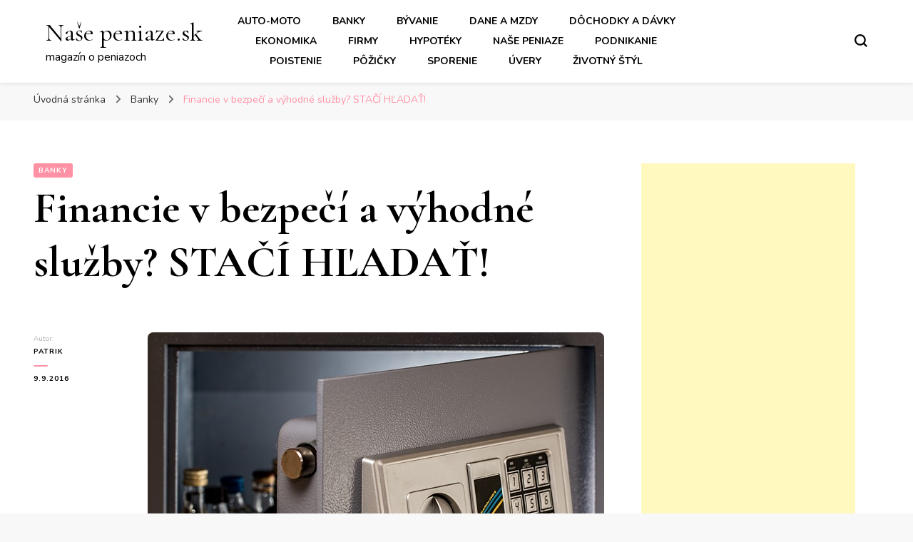

--- FILE ---
content_type: text/html; charset=UTF-8
request_url: http://www.nasepeniaze.sk/financie-bezpeci-vyhodne-sluzby-staci-hladat/
body_size: 12572
content:
    <!DOCTYPE html>
    <html lang="sk-SK" prefix="og: http://ogp.me/ns#">
    <head itemscope itemtype="http://schema.org/WebSite">
	    <meta charset="UTF-8">
    <meta name="viewport" content="width=device-width, initial-scale=1">
    <link rel="profile" href="http://gmpg.org/xfn/11">
    <title>Financie v bezpečí a výhodné služby? STAČÍ HĽADAŤ! - Naše peniaze.sk</title>
<meta name='robots' content='max-image-preview:large' />

<!-- This site is optimized with the Yoast SEO plugin v9.5 - https://yoast.com/wordpress/plugins/seo/ -->
<link rel="canonical" href="http://www.nasepeniaze.sk/financie-bezpeci-vyhodne-sluzby-staci-hladat/" />
<meta property="og:locale" content="sk_SK" />
<meta property="og:type" content="article" />
<meta property="og:title" content="Financie v bezpečí a výhodné služby? STAČÍ HĽADAŤ! - Naše peniaze.sk" />
<meta property="og:description" content="Každý mesiac sa nám objavuje výplata na našom osobnom účte. Zamestnávateľ nám už peniaze v hotovosti nevyplatí a tak nám vlastne naše osobné financie spravujú bankové inštitúcie. Nie každá to s nami myslí tak dobre a hocikedy za poplatky a bankové produkty platíme zbytočné poplatky. Bežné účty sú tak zbytočne drahé, platíme poplatky za kreditné &hellip;" />
<meta property="og:url" content="http://www.nasepeniaze.sk/financie-bezpeci-vyhodne-sluzby-staci-hladat/" />
<meta property="og:site_name" content="Naše peniaze.sk" />
<meta property="article:section" content="Banky" />
<meta property="article:published_time" content="2016-09-09T05:15:00+01:00" />
<meta property="og:image" content="http://www.nasepeniaze.sk/wp-content/uploads/2016/09/sejf_1473398007.jpg" />
<meta property="og:image:width" content="640" />
<meta property="og:image:height" content="426" />
<meta name="twitter:card" content="summary" />
<meta name="twitter:description" content="Každý mesiac sa nám objavuje výplata na našom osobnom účte. Zamestnávateľ nám už peniaze v hotovosti nevyplatí a tak nám vlastne naše osobné financie spravujú bankové inštitúcie. Nie každá to s nami myslí tak dobre a hocikedy za poplatky a bankové produkty platíme zbytočné poplatky. Bežné účty sú tak zbytočne drahé, platíme poplatky za kreditné &hellip;" />
<meta name="twitter:title" content="Financie v bezpečí a výhodné služby? STAČÍ HĽADAŤ! - Naše peniaze.sk" />
<meta name="twitter:image" content="http://www.nasepeniaze.sk/wp-content/uploads/2016/09/sejf_1473398007.jpg" />
<!-- / Yoast SEO plugin. -->

<link rel='dns-prefetch' href='//fonts.googleapis.com' />
<link rel="alternate" type="application/rss+xml" title="RSS kanál: Naše peniaze.sk &raquo;" href="http://www.nasepeniaze.sk/feed/" />
<link rel="alternate" type="application/rss+xml" title="RSS kanál komentárov webu Naše peniaze.sk &raquo;" href="http://www.nasepeniaze.sk/comments/feed/" />
<script type="text/javascript">
window._wpemojiSettings = {"baseUrl":"https:\/\/s.w.org\/images\/core\/emoji\/14.0.0\/72x72\/","ext":".png","svgUrl":"https:\/\/s.w.org\/images\/core\/emoji\/14.0.0\/svg\/","svgExt":".svg","source":{"concatemoji":"http:\/\/www.nasepeniaze.sk\/wp-includes\/js\/wp-emoji-release.min.js?ver=6.2.8"}};
/*! This file is auto-generated */
!function(e,a,t){var n,r,o,i=a.createElement("canvas"),p=i.getContext&&i.getContext("2d");function s(e,t){p.clearRect(0,0,i.width,i.height),p.fillText(e,0,0);e=i.toDataURL();return p.clearRect(0,0,i.width,i.height),p.fillText(t,0,0),e===i.toDataURL()}function c(e){var t=a.createElement("script");t.src=e,t.defer=t.type="text/javascript",a.getElementsByTagName("head")[0].appendChild(t)}for(o=Array("flag","emoji"),t.supports={everything:!0,everythingExceptFlag:!0},r=0;r<o.length;r++)t.supports[o[r]]=function(e){if(p&&p.fillText)switch(p.textBaseline="top",p.font="600 32px Arial",e){case"flag":return s("\ud83c\udff3\ufe0f\u200d\u26a7\ufe0f","\ud83c\udff3\ufe0f\u200b\u26a7\ufe0f")?!1:!s("\ud83c\uddfa\ud83c\uddf3","\ud83c\uddfa\u200b\ud83c\uddf3")&&!s("\ud83c\udff4\udb40\udc67\udb40\udc62\udb40\udc65\udb40\udc6e\udb40\udc67\udb40\udc7f","\ud83c\udff4\u200b\udb40\udc67\u200b\udb40\udc62\u200b\udb40\udc65\u200b\udb40\udc6e\u200b\udb40\udc67\u200b\udb40\udc7f");case"emoji":return!s("\ud83e\udef1\ud83c\udffb\u200d\ud83e\udef2\ud83c\udfff","\ud83e\udef1\ud83c\udffb\u200b\ud83e\udef2\ud83c\udfff")}return!1}(o[r]),t.supports.everything=t.supports.everything&&t.supports[o[r]],"flag"!==o[r]&&(t.supports.everythingExceptFlag=t.supports.everythingExceptFlag&&t.supports[o[r]]);t.supports.everythingExceptFlag=t.supports.everythingExceptFlag&&!t.supports.flag,t.DOMReady=!1,t.readyCallback=function(){t.DOMReady=!0},t.supports.everything||(n=function(){t.readyCallback()},a.addEventListener?(a.addEventListener("DOMContentLoaded",n,!1),e.addEventListener("load",n,!1)):(e.attachEvent("onload",n),a.attachEvent("onreadystatechange",function(){"complete"===a.readyState&&t.readyCallback()})),(e=t.source||{}).concatemoji?c(e.concatemoji):e.wpemoji&&e.twemoji&&(c(e.twemoji),c(e.wpemoji)))}(window,document,window._wpemojiSettings);
</script>
<style type="text/css">
img.wp-smiley,
img.emoji {
	display: inline !important;
	border: none !important;
	box-shadow: none !important;
	height: 1em !important;
	width: 1em !important;
	margin: 0 0.07em !important;
	vertical-align: -0.1em !important;
	background: none !important;
	padding: 0 !important;
}
</style>
	<link rel='stylesheet' id='wp-block-library-css' href='http://www.nasepeniaze.sk/wp-includes/css/dist/block-library/style.min.css?ver=6.2.8' type='text/css' media='all' />
<link rel='stylesheet' id='classic-theme-styles-css' href='http://www.nasepeniaze.sk/wp-includes/css/classic-themes.min.css?ver=6.2.8' type='text/css' media='all' />
<style id='global-styles-inline-css' type='text/css'>
body{--wp--preset--color--black: #000000;--wp--preset--color--cyan-bluish-gray: #abb8c3;--wp--preset--color--white: #ffffff;--wp--preset--color--pale-pink: #f78da7;--wp--preset--color--vivid-red: #cf2e2e;--wp--preset--color--luminous-vivid-orange: #ff6900;--wp--preset--color--luminous-vivid-amber: #fcb900;--wp--preset--color--light-green-cyan: #7bdcb5;--wp--preset--color--vivid-green-cyan: #00d084;--wp--preset--color--pale-cyan-blue: #8ed1fc;--wp--preset--color--vivid-cyan-blue: #0693e3;--wp--preset--color--vivid-purple: #9b51e0;--wp--preset--gradient--vivid-cyan-blue-to-vivid-purple: linear-gradient(135deg,rgba(6,147,227,1) 0%,rgb(155,81,224) 100%);--wp--preset--gradient--light-green-cyan-to-vivid-green-cyan: linear-gradient(135deg,rgb(122,220,180) 0%,rgb(0,208,130) 100%);--wp--preset--gradient--luminous-vivid-amber-to-luminous-vivid-orange: linear-gradient(135deg,rgba(252,185,0,1) 0%,rgba(255,105,0,1) 100%);--wp--preset--gradient--luminous-vivid-orange-to-vivid-red: linear-gradient(135deg,rgba(255,105,0,1) 0%,rgb(207,46,46) 100%);--wp--preset--gradient--very-light-gray-to-cyan-bluish-gray: linear-gradient(135deg,rgb(238,238,238) 0%,rgb(169,184,195) 100%);--wp--preset--gradient--cool-to-warm-spectrum: linear-gradient(135deg,rgb(74,234,220) 0%,rgb(151,120,209) 20%,rgb(207,42,186) 40%,rgb(238,44,130) 60%,rgb(251,105,98) 80%,rgb(254,248,76) 100%);--wp--preset--gradient--blush-light-purple: linear-gradient(135deg,rgb(255,206,236) 0%,rgb(152,150,240) 100%);--wp--preset--gradient--blush-bordeaux: linear-gradient(135deg,rgb(254,205,165) 0%,rgb(254,45,45) 50%,rgb(107,0,62) 100%);--wp--preset--gradient--luminous-dusk: linear-gradient(135deg,rgb(255,203,112) 0%,rgb(199,81,192) 50%,rgb(65,88,208) 100%);--wp--preset--gradient--pale-ocean: linear-gradient(135deg,rgb(255,245,203) 0%,rgb(182,227,212) 50%,rgb(51,167,181) 100%);--wp--preset--gradient--electric-grass: linear-gradient(135deg,rgb(202,248,128) 0%,rgb(113,206,126) 100%);--wp--preset--gradient--midnight: linear-gradient(135deg,rgb(2,3,129) 0%,rgb(40,116,252) 100%);--wp--preset--duotone--dark-grayscale: url('#wp-duotone-dark-grayscale');--wp--preset--duotone--grayscale: url('#wp-duotone-grayscale');--wp--preset--duotone--purple-yellow: url('#wp-duotone-purple-yellow');--wp--preset--duotone--blue-red: url('#wp-duotone-blue-red');--wp--preset--duotone--midnight: url('#wp-duotone-midnight');--wp--preset--duotone--magenta-yellow: url('#wp-duotone-magenta-yellow');--wp--preset--duotone--purple-green: url('#wp-duotone-purple-green');--wp--preset--duotone--blue-orange: url('#wp-duotone-blue-orange');--wp--preset--font-size--small: 13px;--wp--preset--font-size--medium: 20px;--wp--preset--font-size--large: 36px;--wp--preset--font-size--x-large: 42px;--wp--preset--spacing--20: 0.44rem;--wp--preset--spacing--30: 0.67rem;--wp--preset--spacing--40: 1rem;--wp--preset--spacing--50: 1.5rem;--wp--preset--spacing--60: 2.25rem;--wp--preset--spacing--70: 3.38rem;--wp--preset--spacing--80: 5.06rem;--wp--preset--shadow--natural: 6px 6px 9px rgba(0, 0, 0, 0.2);--wp--preset--shadow--deep: 12px 12px 50px rgba(0, 0, 0, 0.4);--wp--preset--shadow--sharp: 6px 6px 0px rgba(0, 0, 0, 0.2);--wp--preset--shadow--outlined: 6px 6px 0px -3px rgba(255, 255, 255, 1), 6px 6px rgba(0, 0, 0, 1);--wp--preset--shadow--crisp: 6px 6px 0px rgba(0, 0, 0, 1);}:where(.is-layout-flex){gap: 0.5em;}body .is-layout-flow > .alignleft{float: left;margin-inline-start: 0;margin-inline-end: 2em;}body .is-layout-flow > .alignright{float: right;margin-inline-start: 2em;margin-inline-end: 0;}body .is-layout-flow > .aligncenter{margin-left: auto !important;margin-right: auto !important;}body .is-layout-constrained > .alignleft{float: left;margin-inline-start: 0;margin-inline-end: 2em;}body .is-layout-constrained > .alignright{float: right;margin-inline-start: 2em;margin-inline-end: 0;}body .is-layout-constrained > .aligncenter{margin-left: auto !important;margin-right: auto !important;}body .is-layout-constrained > :where(:not(.alignleft):not(.alignright):not(.alignfull)){max-width: var(--wp--style--global--content-size);margin-left: auto !important;margin-right: auto !important;}body .is-layout-constrained > .alignwide{max-width: var(--wp--style--global--wide-size);}body .is-layout-flex{display: flex;}body .is-layout-flex{flex-wrap: wrap;align-items: center;}body .is-layout-flex > *{margin: 0;}:where(.wp-block-columns.is-layout-flex){gap: 2em;}.has-black-color{color: var(--wp--preset--color--black) !important;}.has-cyan-bluish-gray-color{color: var(--wp--preset--color--cyan-bluish-gray) !important;}.has-white-color{color: var(--wp--preset--color--white) !important;}.has-pale-pink-color{color: var(--wp--preset--color--pale-pink) !important;}.has-vivid-red-color{color: var(--wp--preset--color--vivid-red) !important;}.has-luminous-vivid-orange-color{color: var(--wp--preset--color--luminous-vivid-orange) !important;}.has-luminous-vivid-amber-color{color: var(--wp--preset--color--luminous-vivid-amber) !important;}.has-light-green-cyan-color{color: var(--wp--preset--color--light-green-cyan) !important;}.has-vivid-green-cyan-color{color: var(--wp--preset--color--vivid-green-cyan) !important;}.has-pale-cyan-blue-color{color: var(--wp--preset--color--pale-cyan-blue) !important;}.has-vivid-cyan-blue-color{color: var(--wp--preset--color--vivid-cyan-blue) !important;}.has-vivid-purple-color{color: var(--wp--preset--color--vivid-purple) !important;}.has-black-background-color{background-color: var(--wp--preset--color--black) !important;}.has-cyan-bluish-gray-background-color{background-color: var(--wp--preset--color--cyan-bluish-gray) !important;}.has-white-background-color{background-color: var(--wp--preset--color--white) !important;}.has-pale-pink-background-color{background-color: var(--wp--preset--color--pale-pink) !important;}.has-vivid-red-background-color{background-color: var(--wp--preset--color--vivid-red) !important;}.has-luminous-vivid-orange-background-color{background-color: var(--wp--preset--color--luminous-vivid-orange) !important;}.has-luminous-vivid-amber-background-color{background-color: var(--wp--preset--color--luminous-vivid-amber) !important;}.has-light-green-cyan-background-color{background-color: var(--wp--preset--color--light-green-cyan) !important;}.has-vivid-green-cyan-background-color{background-color: var(--wp--preset--color--vivid-green-cyan) !important;}.has-pale-cyan-blue-background-color{background-color: var(--wp--preset--color--pale-cyan-blue) !important;}.has-vivid-cyan-blue-background-color{background-color: var(--wp--preset--color--vivid-cyan-blue) !important;}.has-vivid-purple-background-color{background-color: var(--wp--preset--color--vivid-purple) !important;}.has-black-border-color{border-color: var(--wp--preset--color--black) !important;}.has-cyan-bluish-gray-border-color{border-color: var(--wp--preset--color--cyan-bluish-gray) !important;}.has-white-border-color{border-color: var(--wp--preset--color--white) !important;}.has-pale-pink-border-color{border-color: var(--wp--preset--color--pale-pink) !important;}.has-vivid-red-border-color{border-color: var(--wp--preset--color--vivid-red) !important;}.has-luminous-vivid-orange-border-color{border-color: var(--wp--preset--color--luminous-vivid-orange) !important;}.has-luminous-vivid-amber-border-color{border-color: var(--wp--preset--color--luminous-vivid-amber) !important;}.has-light-green-cyan-border-color{border-color: var(--wp--preset--color--light-green-cyan) !important;}.has-vivid-green-cyan-border-color{border-color: var(--wp--preset--color--vivid-green-cyan) !important;}.has-pale-cyan-blue-border-color{border-color: var(--wp--preset--color--pale-cyan-blue) !important;}.has-vivid-cyan-blue-border-color{border-color: var(--wp--preset--color--vivid-cyan-blue) !important;}.has-vivid-purple-border-color{border-color: var(--wp--preset--color--vivid-purple) !important;}.has-vivid-cyan-blue-to-vivid-purple-gradient-background{background: var(--wp--preset--gradient--vivid-cyan-blue-to-vivid-purple) !important;}.has-light-green-cyan-to-vivid-green-cyan-gradient-background{background: var(--wp--preset--gradient--light-green-cyan-to-vivid-green-cyan) !important;}.has-luminous-vivid-amber-to-luminous-vivid-orange-gradient-background{background: var(--wp--preset--gradient--luminous-vivid-amber-to-luminous-vivid-orange) !important;}.has-luminous-vivid-orange-to-vivid-red-gradient-background{background: var(--wp--preset--gradient--luminous-vivid-orange-to-vivid-red) !important;}.has-very-light-gray-to-cyan-bluish-gray-gradient-background{background: var(--wp--preset--gradient--very-light-gray-to-cyan-bluish-gray) !important;}.has-cool-to-warm-spectrum-gradient-background{background: var(--wp--preset--gradient--cool-to-warm-spectrum) !important;}.has-blush-light-purple-gradient-background{background: var(--wp--preset--gradient--blush-light-purple) !important;}.has-blush-bordeaux-gradient-background{background: var(--wp--preset--gradient--blush-bordeaux) !important;}.has-luminous-dusk-gradient-background{background: var(--wp--preset--gradient--luminous-dusk) !important;}.has-pale-ocean-gradient-background{background: var(--wp--preset--gradient--pale-ocean) !important;}.has-electric-grass-gradient-background{background: var(--wp--preset--gradient--electric-grass) !important;}.has-midnight-gradient-background{background: var(--wp--preset--gradient--midnight) !important;}.has-small-font-size{font-size: var(--wp--preset--font-size--small) !important;}.has-medium-font-size{font-size: var(--wp--preset--font-size--medium) !important;}.has-large-font-size{font-size: var(--wp--preset--font-size--large) !important;}.has-x-large-font-size{font-size: var(--wp--preset--font-size--x-large) !important;}
.wp-block-navigation a:where(:not(.wp-element-button)){color: inherit;}
:where(.wp-block-columns.is-layout-flex){gap: 2em;}
.wp-block-pullquote{font-size: 1.5em;line-height: 1.6;}
</style>
<link rel='stylesheet' id='owl-carousel-css' href='http://www.nasepeniaze.sk/wp-content/themes/blossom-pin/css/owl.carousel.min.css?ver=2.2.1' type='text/css' media='all' />
<link rel='stylesheet' id='blossom-pin-google-fonts-css' href='https://fonts.googleapis.com/css?family=Nunito%3A200%2C300%2Cregular%2C500%2C600%2C700%2C800%2C900%2C200italic%2C300italic%2Citalic%2C500italic%2C600italic%2C700italic%2C800italic%2C900italic%7CCormorant+Garamond%3A300%2C300italic%2Cregular%2Citalic%2C500%2C500italic%2C600%2C600italic%2C700%2C700italic%7CCormorant+Garamond%3Aregular' type='text/css' media='all' />
<link rel='stylesheet' id='blossom-pin-css' href='http://www.nasepeniaze.sk/wp-content/themes/blossom-pin/style.css?ver=1.3.6' type='text/css' media='all' />
<style id='blossom-pin-inline-css' type='text/css'>

    
    /*Typography*/

    body,
    button,
    input,
    select,
    optgroup,
    textarea{
        font-family : Nunito;
        font-size   : 18px;        
    }
    
    .site-header .site-branding .site-title,
    .single-header .site-branding .site-title,
    .mobile-header .mobile-site-header .site-branding .site-title{
        font-family : Cormorant Garamond;
        font-weight : 400;
        font-style  : normal;
    }

    .blog #primary .format-quote .post-thumbnail blockquote cite, 
    .newsletter-section .blossomthemes-email-newsletter-wrapper .text-holder h3,
    .newsletter-section .blossomthemes-email-newsletter-wrapper.bg-img .text-holder h3, 
    #primary .post .entry-content blockquote cite,
    #primary .page .entry-content blockquote cite{
        font-family : Nunito;
    }

    .banner-slider .item .text-holder .entry-title, 
    .banner .banner-caption .banner-title, 
    .blog #primary .post .entry-header .entry-title, 
    .blog #primary .format-quote .post-thumbnail .blockquote-holder, 
    .search #primary .search-post .entry-header .entry-title,
    .archive #primary .post .entry-header .entry-title, 
    .single .post-entry-header .entry-title, 
    #primary .post .entry-content blockquote,
    #primary .page .entry-content blockquote, 
    #primary .post .entry-content .pull-left,
    #primary .page .entry-content .pull-left, 
    #primary .post .entry-content .pull-right,
    #primary .page .entry-content .pull-right, 
    .single-header .title-holder .post-title, 
    .recommended-post .post .entry-header .entry-title, 
    .widget_bttk_popular_post ul li .entry-header .entry-title,
    .widget_bttk_pro_recent_post ul li .entry-header .entry-title, 
    .blossomthemes-email-newsletter-wrapper.bg-img .text-holder h3, 
    .widget_recent_entries ul li a, 
    .widget_recent_comments ul li a, 
    .widget_bttk_posts_category_slider_widget .carousel-title .title, 
    .single .navigation .post-title, 
    .single-blossom-portfolio .post-navigation .nav-previous,
    .single-blossom-portfolio .post-navigation .nav-next, 
    .site-main .blossom-portfolio .entry-title {
        font-family : Cormorant Garamond;
    }
    
    /*Color Scheme*/
    a, 
    .main-navigation ul li a:hover,
    .main-navigation ul .current-menu-item > a,
    .main-navigation ul li:hover > a, 
    .site-header .site-branding .site-title a:hover, 
    .site-header .social-networks ul li a:hover, 
    .banner-slider .item .text-holder .entry-title a:hover, 
    .blog #primary .post .entry-header .entry-title a:hover, 
    .blog #primary .post .entry-footer .read-more:hover, 
    .blog #primary .post .entry-footer .edit-link a:hover, 
    .blog #primary .post .bottom .posted-on a:hover, 
    .newsletter-section .social-networks ul li a:hover, 
    .instagram-section .profile-link:hover, 
    .search #primary .search-post .entry-header .entry-title a:hover,
     .archive #primary .post .entry-header .entry-title a:hover, 
     .search #primary .search-post .entry-footer .posted-on a:hover,
     .archive #primary .post .entry-footer .posted-on a:hover, 
     .single #primary .post .holder .meta-info .entry-meta a:hover, 
    .single-header .site-branding .site-title a:hover, 
    .single-header .social-networks ul li a:hover, 
    .comments-area .comment-body .text-holder .top .comment-metadata a:hover, 
    .comments-area .comment-body .text-holder .reply a:hover, 
    .recommended-post .post .entry-header .entry-title a:hover, 
    .error-wrapper .error-holder h3, 
    .widget_bttk_popular_post ul li .entry-header .entry-title a:hover,
     .widget_bttk_pro_recent_post ul li .entry-header .entry-title a:hover, 
     .widget_bttk_popular_post ul li .entry-header .entry-meta a:hover,
     .widget_bttk_pro_recent_post ul li .entry-header .entry-meta a:hover,
     .widget_bttk_popular_post .style-two li .entry-header .cat-links a:hover,
     .widget_bttk_pro_recent_post .style-two li .entry-header .cat-links a:hover,
     .widget_bttk_popular_post .style-three li .entry-header .cat-links a:hover,
     .widget_bttk_pro_recent_post .style-three li .entry-header .cat-links a:hover, 
     .widget_recent_entries ul li:before, 
     .widget_recent_entries ul li a:hover, 
    .widget_recent_comments ul li:before, 
    .widget_bttk_posts_category_slider_widget .carousel-title .cat-links a:hover, 
    .widget_bttk_posts_category_slider_widget .carousel-title .title a:hover, 
    .site-footer .footer-b .footer-nav ul li a:hover, 
    .single .navigation a:hover .post-title, 
    .page-template-blossom-portfolio .portfolio-holder .portfolio-sorting .is-checked, 
    .portfolio-item a:hover, 
    .single-blossom-portfolio .post-navigation .nav-previous a:hover,
     .single-blossom-portfolio .post-navigation .nav-next a:hover, 
     .mobile-header .mobile-site-header .site-branding .site-title a:hover, 
    .mobile-menu .main-navigation ul li:hover svg, 
    .mobile-menu .main-navigation ul ul li a:hover,
    .mobile-menu .main-navigation ul ul li:hover > a, 
    .mobile-menu .social-networks ul li a:hover, 
    .site-main .blossom-portfolio .entry-title a:hover, 
    .site-main .blossom-portfolio .entry-footer .posted-on a:hover, 
    .widget_bttk_social_links ul li a:hover, 
    #crumbs a:hover, #crumbs .current a,
    .entry-content a:hover,
    .entry-summary a:hover,
    .page-content a:hover,
    .comment-content a:hover,
    .widget .textwidget a:hover {
        color: #ff91a4;
    }

    .comments-area .comment-body .text-holder .reply a:hover svg {
        fill: #ff91a4;
     }

    button:hover,
    input[type="button"]:hover,
    input[type="reset"]:hover,
    input[type="submit"]:hover, 
    .banner-slider .item, 
    .banner-slider .item .text-holder .category a, 
    .banner .banner-caption .banner-link:hover, 
    .blog #primary .post .entry-header .category a, 
    .newsletter-section, 
    .search #primary .search-post .entry-header .category a,
    .archive #primary .post .entry-header .category a, 
    .single .post-entry-header .category a, 
    .single #primary .post .holder .meta-info .entry-meta .byline:after, 
    .single #primary .post .entry-footer .tags a, 
    .single-header .progress-bar, 
    .recommended-post .post .entry-header .category a, 
    .error-wrapper .error-holder .btn-home a:hover, 
    .widget .widget-title:after, 
    .widget_bttk_author_bio .readmore:hover, 
    .widget_bttk_custom_categories ul li a:hover .post-count, 
    .widget_blossomtheme_companion_cta_widget .text-holder .button-wrap .btn-cta, 
    .widget_blossomtheme_featured_page_widget .text-holder .btn-readmore:hover, 
    .widget_bttk_icon_text_widget .text-holder .btn-readmore:hover, 
    .widget_bttk_image_text_widget ul li .btn-readmore:hover, 
    .back-to-top, 
    .single .post-entry-header .share .social-networks li a:hover {
        background: #ff91a4;
    }

    button:hover,
    input[type="button"]:hover,
    input[type="reset"]:hover,
    input[type="submit"]:hover, 
    .error-wrapper .error-holder .btn-home a:hover {
        border-color: #ff91a4;
    }

    .blog #primary .post .entry-footer .read-more:hover, 
    .blog #primary .post .entry-footer .edit-link a:hover {
        border-bottom-color: #ff91a4;
    }

    @media screen and (max-width: 1024px) {
        .main-navigation ul ul li a:hover, 
        .main-navigation ul ul li:hover > a, 
        .main-navigation ul ul .current-menu-item > a, 
        .main-navigation ul ul .current-menu-ancestor > a, 
        .main-navigation ul ul .current_page_item > a, 
        .main-navigation ul ul .current_page_ancestor > a {
            color: #ff91a4 !important;
        }
    }
</style>
<script type='text/javascript' src='http://www.nasepeniaze.sk/wp-includes/js/jquery/jquery.min.js?ver=3.6.4' id='jquery-core-js'></script>
<script type='text/javascript' src='http://www.nasepeniaze.sk/wp-includes/js/jquery/jquery-migrate.min.js?ver=3.4.0' id='jquery-migrate-js'></script>
<script type='text/javascript' id='jquery-js-after'>
jQuery(document).ready(function() {
	jQuery(".613e6504c62128c326281a3a0e92a0cf").click(function() {
		jQuery.post(
			"http://www.nasepeniaze.sk/wp-admin/admin-ajax.php", {
				"action": "quick_adsense_onpost_ad_click",
				"quick_adsense_onpost_ad_index": jQuery(this).attr("data-index"),
				"quick_adsense_nonce": "5d903fb10e",
			}, function(response) { }
		);
	});
});
</script>
<link rel="https://api.w.org/" href="http://www.nasepeniaze.sk/wp-json/" /><link rel="alternate" type="application/json" href="http://www.nasepeniaze.sk/wp-json/wp/v2/posts/355" /><link rel="EditURI" type="application/rsd+xml" title="RSD" href="http://www.nasepeniaze.sk/xmlrpc.php?rsd" />
<link rel="wlwmanifest" type="application/wlwmanifest+xml" href="http://www.nasepeniaze.sk/wp-includes/wlwmanifest.xml" />
<meta name="generator" content="WordPress 6.2.8" />
<link rel='shortlink' href='http://www.nasepeniaze.sk/?p=355' />
<link rel="alternate" type="application/json+oembed" href="http://www.nasepeniaze.sk/wp-json/oembed/1.0/embed?url=http%3A%2F%2Fwww.nasepeniaze.sk%2Ffinancie-bezpeci-vyhodne-sluzby-staci-hladat%2F" />
<link rel="alternate" type="text/xml+oembed" href="http://www.nasepeniaze.sk/wp-json/oembed/1.0/embed?url=http%3A%2F%2Fwww.nasepeniaze.sk%2Ffinancie-bezpeci-vyhodne-sluzby-staci-hladat%2F&#038;format=xml" />
<script type="application/ld+json">{
    "@context": "http://schema.org",
    "@type": "Blog",
    "mainEntityOfPage": {
        "@type": "WebPage",
        "@id": "http://www.nasepeniaze.sk/financie-bezpeci-vyhodne-sluzby-staci-hladat/"
    },
    "headline": "Financie v bezpečí a výhodné služby? STAČÍ HĽADAŤ!",
    "datePublished": "2016-09-09T06:15:00+0100",
    "dateModified": "2016-09-09T06:15:00+0100",
    "author": {
        "@type": "Person",
        "name": "Patrik"
    },
    "description": "",
    "image": {
        "@type": "ImageObject",
        "url": "http://www.nasepeniaze.sk/wp-content/uploads/2016/09/sejf_1473398007.jpg",
        "width": 640,
        "height": 426
    }
}</script>
<!-- BEGIN ExactMetrics v5.3.7 Universal Analytics - https://exactmetrics.com/ -->
<script>
(function(i,s,o,g,r,a,m){i['GoogleAnalyticsObject']=r;i[r]=i[r]||function(){
	(i[r].q=i[r].q||[]).push(arguments)},i[r].l=1*new Date();a=s.createElement(o),
	m=s.getElementsByTagName(o)[0];a.async=1;a.src=g;m.parentNode.insertBefore(a,m)
})(window,document,'script','https://www.google-analytics.com/analytics.js','ga');
  ga('create', 'UA-65231975-6', 'auto');
  ga('send', 'pageview');
</script>
<!-- END ExactMetrics Universal Analytics -->
</head>

<body class="post-template-default single single-post postid-355 single-format-standard underline rightsidebar hassidebar" itemscope itemtype="http://schema.org/WebPage">

<svg xmlns="http://www.w3.org/2000/svg" viewBox="0 0 0 0" width="0" height="0" focusable="false" role="none" style="visibility: hidden; position: absolute; left: -9999px; overflow: hidden;" ><defs><filter id="wp-duotone-dark-grayscale"><feColorMatrix color-interpolation-filters="sRGB" type="matrix" values=" .299 .587 .114 0 0 .299 .587 .114 0 0 .299 .587 .114 0 0 .299 .587 .114 0 0 " /><feComponentTransfer color-interpolation-filters="sRGB" ><feFuncR type="table" tableValues="0 0.49803921568627" /><feFuncG type="table" tableValues="0 0.49803921568627" /><feFuncB type="table" tableValues="0 0.49803921568627" /><feFuncA type="table" tableValues="1 1" /></feComponentTransfer><feComposite in2="SourceGraphic" operator="in" /></filter></defs></svg><svg xmlns="http://www.w3.org/2000/svg" viewBox="0 0 0 0" width="0" height="0" focusable="false" role="none" style="visibility: hidden; position: absolute; left: -9999px; overflow: hidden;" ><defs><filter id="wp-duotone-grayscale"><feColorMatrix color-interpolation-filters="sRGB" type="matrix" values=" .299 .587 .114 0 0 .299 .587 .114 0 0 .299 .587 .114 0 0 .299 .587 .114 0 0 " /><feComponentTransfer color-interpolation-filters="sRGB" ><feFuncR type="table" tableValues="0 1" /><feFuncG type="table" tableValues="0 1" /><feFuncB type="table" tableValues="0 1" /><feFuncA type="table" tableValues="1 1" /></feComponentTransfer><feComposite in2="SourceGraphic" operator="in" /></filter></defs></svg><svg xmlns="http://www.w3.org/2000/svg" viewBox="0 0 0 0" width="0" height="0" focusable="false" role="none" style="visibility: hidden; position: absolute; left: -9999px; overflow: hidden;" ><defs><filter id="wp-duotone-purple-yellow"><feColorMatrix color-interpolation-filters="sRGB" type="matrix" values=" .299 .587 .114 0 0 .299 .587 .114 0 0 .299 .587 .114 0 0 .299 .587 .114 0 0 " /><feComponentTransfer color-interpolation-filters="sRGB" ><feFuncR type="table" tableValues="0.54901960784314 0.98823529411765" /><feFuncG type="table" tableValues="0 1" /><feFuncB type="table" tableValues="0.71764705882353 0.25490196078431" /><feFuncA type="table" tableValues="1 1" /></feComponentTransfer><feComposite in2="SourceGraphic" operator="in" /></filter></defs></svg><svg xmlns="http://www.w3.org/2000/svg" viewBox="0 0 0 0" width="0" height="0" focusable="false" role="none" style="visibility: hidden; position: absolute; left: -9999px; overflow: hidden;" ><defs><filter id="wp-duotone-blue-red"><feColorMatrix color-interpolation-filters="sRGB" type="matrix" values=" .299 .587 .114 0 0 .299 .587 .114 0 0 .299 .587 .114 0 0 .299 .587 .114 0 0 " /><feComponentTransfer color-interpolation-filters="sRGB" ><feFuncR type="table" tableValues="0 1" /><feFuncG type="table" tableValues="0 0.27843137254902" /><feFuncB type="table" tableValues="0.5921568627451 0.27843137254902" /><feFuncA type="table" tableValues="1 1" /></feComponentTransfer><feComposite in2="SourceGraphic" operator="in" /></filter></defs></svg><svg xmlns="http://www.w3.org/2000/svg" viewBox="0 0 0 0" width="0" height="0" focusable="false" role="none" style="visibility: hidden; position: absolute; left: -9999px; overflow: hidden;" ><defs><filter id="wp-duotone-midnight"><feColorMatrix color-interpolation-filters="sRGB" type="matrix" values=" .299 .587 .114 0 0 .299 .587 .114 0 0 .299 .587 .114 0 0 .299 .587 .114 0 0 " /><feComponentTransfer color-interpolation-filters="sRGB" ><feFuncR type="table" tableValues="0 0" /><feFuncG type="table" tableValues="0 0.64705882352941" /><feFuncB type="table" tableValues="0 1" /><feFuncA type="table" tableValues="1 1" /></feComponentTransfer><feComposite in2="SourceGraphic" operator="in" /></filter></defs></svg><svg xmlns="http://www.w3.org/2000/svg" viewBox="0 0 0 0" width="0" height="0" focusable="false" role="none" style="visibility: hidden; position: absolute; left: -9999px; overflow: hidden;" ><defs><filter id="wp-duotone-magenta-yellow"><feColorMatrix color-interpolation-filters="sRGB" type="matrix" values=" .299 .587 .114 0 0 .299 .587 .114 0 0 .299 .587 .114 0 0 .299 .587 .114 0 0 " /><feComponentTransfer color-interpolation-filters="sRGB" ><feFuncR type="table" tableValues="0.78039215686275 1" /><feFuncG type="table" tableValues="0 0.94901960784314" /><feFuncB type="table" tableValues="0.35294117647059 0.47058823529412" /><feFuncA type="table" tableValues="1 1" /></feComponentTransfer><feComposite in2="SourceGraphic" operator="in" /></filter></defs></svg><svg xmlns="http://www.w3.org/2000/svg" viewBox="0 0 0 0" width="0" height="0" focusable="false" role="none" style="visibility: hidden; position: absolute; left: -9999px; overflow: hidden;" ><defs><filter id="wp-duotone-purple-green"><feColorMatrix color-interpolation-filters="sRGB" type="matrix" values=" .299 .587 .114 0 0 .299 .587 .114 0 0 .299 .587 .114 0 0 .299 .587 .114 0 0 " /><feComponentTransfer color-interpolation-filters="sRGB" ><feFuncR type="table" tableValues="0.65098039215686 0.40392156862745" /><feFuncG type="table" tableValues="0 1" /><feFuncB type="table" tableValues="0.44705882352941 0.4" /><feFuncA type="table" tableValues="1 1" /></feComponentTransfer><feComposite in2="SourceGraphic" operator="in" /></filter></defs></svg><svg xmlns="http://www.w3.org/2000/svg" viewBox="0 0 0 0" width="0" height="0" focusable="false" role="none" style="visibility: hidden; position: absolute; left: -9999px; overflow: hidden;" ><defs><filter id="wp-duotone-blue-orange"><feColorMatrix color-interpolation-filters="sRGB" type="matrix" values=" .299 .587 .114 0 0 .299 .587 .114 0 0 .299 .587 .114 0 0 .299 .587 .114 0 0 " /><feComponentTransfer color-interpolation-filters="sRGB" ><feFuncR type="table" tableValues="0.098039215686275 1" /><feFuncG type="table" tableValues="0 0.66274509803922" /><feFuncB type="table" tableValues="0.84705882352941 0.41960784313725" /><feFuncA type="table" tableValues="1 1" /></feComponentTransfer><feComposite in2="SourceGraphic" operator="in" /></filter></defs></svg>        <div class="single-header">
                    <div class="site-branding" itemscope itemtype="http://schema.org/Organization">
                                    <p class="site-title" itemprop="name"><a href="http://www.nasepeniaze.sk/" rel="home" itemprop="url">Naše peniaze.sk</a></p>
                                            <p class="site-description">magazín o peniazoch</p>
                            </div>
                <div class="title-holder">
                <span>Práve čítate</span>
                <h2 class="post-title">Financie v bezpečí a výhodné služby? STAČÍ HĽADAŤ!</h2>
            </div>
                        <div class="progress-container">
                <div class="progress-bar" id="myBar"></div>
            </div>
        </div>
            <div id="page" class="site"><a aria-label="preskočiť na obsah" class="skip-link" href="#content">Preskoč na obsah</a>
        <div class="mobile-header">
        <div class="mobile-site-header">
            <button aria-label="Prepnúť hlavné menu" id="toggle-button" data-toggle-target=".main-menu-modal" data-toggle-body-class="showing-main-menu-modal" aria-expanded="false" data-set-focus=".close-main-nav-toggle">
                <span></span>
                <span></span>
                <span></span>
            </button>
            <div class="mobile-menu-wrap">
                <nav id="mobile-site-navigation" class="main-navigation" itemscope itemtype="http://schema.org/SiteNavigationElement">
                    <div class="primary-menu-list main-menu-modal cover-modal" data-modal-target-string=".main-menu-modal">
                        <button class="btn-close-menu close-main-nav-toggle" data-toggle-target=".main-menu-modal" data-toggle-body-class="showing-main-menu-modal" aria-expanded="false" data-set-focus=".main-menu-modal"><span></span></button>
                        <div class="mobile-menu" aria-label="Mobil">
                            <div class="menu-menu-1-container"><ul id="mobile-primary-menu" class="menu main-menu-modal"><li id="menu-item-137" class="menu-item menu-item-type-taxonomy menu-item-object-category menu-item-137"><a href="http://www.nasepeniaze.sk/auto-moto/">Auto-moto</a></li>
<li id="menu-item-138" class="menu-item menu-item-type-taxonomy menu-item-object-category current-post-ancestor current-menu-parent current-post-parent menu-item-138"><a href="http://www.nasepeniaze.sk/banky/">Banky</a></li>
<li id="menu-item-11" class="menu-item menu-item-type-taxonomy menu-item-object-category menu-item-11"><a href="http://www.nasepeniaze.sk/byvanie/">Bývanie</a></li>
<li id="menu-item-12" class="menu-item menu-item-type-taxonomy menu-item-object-category menu-item-12"><a href="http://www.nasepeniaze.sk/dane-a-mzdy/">Dane a mzdy</a></li>
<li id="menu-item-13" class="menu-item menu-item-type-taxonomy menu-item-object-category menu-item-13"><a href="http://www.nasepeniaze.sk/dochodky-a-davky/">Dôchodky a dávky</a></li>
<li id="menu-item-14" class="menu-item menu-item-type-taxonomy menu-item-object-category menu-item-14"><a href="http://www.nasepeniaze.sk/ekonomika/">Ekonomika</a></li>
<li id="menu-item-135" class="menu-item menu-item-type-taxonomy menu-item-object-category menu-item-135"><a href="http://www.nasepeniaze.sk/firmy/">Firmy</a></li>
<li id="menu-item-15" class="menu-item menu-item-type-taxonomy menu-item-object-category menu-item-15"><a href="http://www.nasepeniaze.sk/hypoteky/">Hypotéky</a></li>
<li id="menu-item-136" class="menu-item menu-item-type-taxonomy menu-item-object-category menu-item-136"><a href="http://www.nasepeniaze.sk/nase-peniaze/">Naše peniaze</a></li>
<li id="menu-item-18" class="menu-item menu-item-type-taxonomy menu-item-object-category menu-item-18"><a href="http://www.nasepeniaze.sk/podnikanie/">Podnikanie</a></li>
<li id="menu-item-19" class="menu-item menu-item-type-taxonomy menu-item-object-category menu-item-19"><a href="http://www.nasepeniaze.sk/poistenie/">Poistenie</a></li>
<li id="menu-item-20" class="menu-item menu-item-type-taxonomy menu-item-object-category menu-item-20"><a href="http://www.nasepeniaze.sk/pozicky/">Pôžičky</a></li>
<li id="menu-item-21" class="menu-item menu-item-type-taxonomy menu-item-object-category menu-item-21"><a href="http://www.nasepeniaze.sk/sporenie/">Sporenie</a></li>
<li id="menu-item-22" class="menu-item menu-item-type-taxonomy menu-item-object-category menu-item-22"><a href="http://www.nasepeniaze.sk/uvery/">Úvery</a></li>
<li id="menu-item-23" class="menu-item menu-item-type-taxonomy menu-item-object-category menu-item-23"><a href="http://www.nasepeniaze.sk/zivotny-styl/">Životný štýl</a></li>
</ul></div>                        </div>
                    </div>
                </nav> 
                
                            </div>
                    <div class="site-branding" itemscope itemtype="http://schema.org/Organization">
                                    <p class="site-title" itemprop="name"><a href="http://www.nasepeniaze.sk/" rel="home" itemprop="url">Naše peniaze.sk</a></p>
                                            <p class="site-description">magazín o peniazoch</p>
                            </div>
                <div class="tools">
                                    <div class=header-search>
                        <button aria-label="Prepnúť vyhľadávacie pole" class="search-icon search-toggle" data-toggle-target=".mob-search-modal" data-toggle-body-class="showing-mob-search-modal" data-set-focus=".mob-search-modal .search-field" aria-expanded="false">
                            <svg class="open-icon" xmlns="http://www.w3.org/2000/svg" viewBox="-18214 -12091 18 18"><path id="Path_99" data-name="Path 99" d="M18,16.415l-3.736-3.736a7.751,7.751,0,0,0,1.585-4.755A7.876,7.876,0,0,0,7.925,0,7.876,7.876,0,0,0,0,7.925a7.876,7.876,0,0,0,7.925,7.925,7.751,7.751,0,0,0,4.755-1.585L16.415,18ZM2.264,7.925a5.605,5.605,0,0,1,5.66-5.66,5.605,5.605,0,0,1,5.66,5.66,5.605,5.605,0,0,1-5.66,5.66A5.605,5.605,0,0,1,2.264,7.925Z" transform="translate(-18214 -12091)"/></svg>
                        </button>
                        <div class="search-form-holder mob-search-modal cover-modal" data-modal-target-string=".mob-search-modal">
                            <div class="header-search-inner-wrap">
                                <form role="search" method="get" class="search-form" action="http://www.nasepeniaze.sk/"><label class="screen-reader-text">Hľadáte niečo?</label><label for="submit-field"><span>Vyhľadajte niečo a stlačte enter.</span><input type="search" class="search-field" placeholder="Čo hľadáte..." value="" name="s" /></label><input type="submit" class="search-submit" value="Hľadať" /></form> 
                                <button aria-label="Prepnúť vyhľadávacie pole" class="search-icon close" data-toggle-target=".mob-search-modal" data-toggle-body-class="showing-mob-search-modal" data-set-focus=".mob-search-modal .search-field" aria-expanded="false">
                                    <svg class="close-icon" xmlns="http://www.w3.org/2000/svg" viewBox="10906 13031 18 18"><path id="Close" d="M23,6.813,21.187,5,14,12.187,6.813,5,5,6.813,12.187,14,5,21.187,6.813,23,14,15.813,21.187,23,23,21.187,15.813,14Z" transform="translate(10901 13026)"/></svg>
                                </button>
                            </div>
                        </div>
                        <div class="overlay"></div>
                    </div>
                            </div>
        </div>
    </div>
        <header class="site-header" itemscope itemtype="http://schema.org/WPHeader">
		        <div class="site-branding" itemscope itemtype="http://schema.org/Organization">
                                    <p class="site-title" itemprop="name"><a href="http://www.nasepeniaze.sk/" rel="home" itemprop="url">Naše peniaze.sk</a></p>
                                            <p class="site-description">magazín o peniazoch</p>
                            </div>
            <nav id="site-navigation" class="main-navigation" itemscope itemtype="http://schema.org/SiteNavigationElement">
            <div class="menu-menu-1-container"><ul id="primary-menu" class="menu"><li class="menu-item menu-item-type-taxonomy menu-item-object-category menu-item-137"><a href="http://www.nasepeniaze.sk/auto-moto/">Auto-moto</a></li>
<li class="menu-item menu-item-type-taxonomy menu-item-object-category current-post-ancestor current-menu-parent current-post-parent menu-item-138"><a href="http://www.nasepeniaze.sk/banky/">Banky</a></li>
<li class="menu-item menu-item-type-taxonomy menu-item-object-category menu-item-11"><a href="http://www.nasepeniaze.sk/byvanie/">Bývanie</a></li>
<li class="menu-item menu-item-type-taxonomy menu-item-object-category menu-item-12"><a href="http://www.nasepeniaze.sk/dane-a-mzdy/">Dane a mzdy</a></li>
<li class="menu-item menu-item-type-taxonomy menu-item-object-category menu-item-13"><a href="http://www.nasepeniaze.sk/dochodky-a-davky/">Dôchodky a dávky</a></li>
<li class="menu-item menu-item-type-taxonomy menu-item-object-category menu-item-14"><a href="http://www.nasepeniaze.sk/ekonomika/">Ekonomika</a></li>
<li class="menu-item menu-item-type-taxonomy menu-item-object-category menu-item-135"><a href="http://www.nasepeniaze.sk/firmy/">Firmy</a></li>
<li class="menu-item menu-item-type-taxonomy menu-item-object-category menu-item-15"><a href="http://www.nasepeniaze.sk/hypoteky/">Hypotéky</a></li>
<li class="menu-item menu-item-type-taxonomy menu-item-object-category menu-item-136"><a href="http://www.nasepeniaze.sk/nase-peniaze/">Naše peniaze</a></li>
<li class="menu-item menu-item-type-taxonomy menu-item-object-category menu-item-18"><a href="http://www.nasepeniaze.sk/podnikanie/">Podnikanie</a></li>
<li class="menu-item menu-item-type-taxonomy menu-item-object-category menu-item-19"><a href="http://www.nasepeniaze.sk/poistenie/">Poistenie</a></li>
<li class="menu-item menu-item-type-taxonomy menu-item-object-category menu-item-20"><a href="http://www.nasepeniaze.sk/pozicky/">Pôžičky</a></li>
<li class="menu-item menu-item-type-taxonomy menu-item-object-category menu-item-21"><a href="http://www.nasepeniaze.sk/sporenie/">Sporenie</a></li>
<li class="menu-item menu-item-type-taxonomy menu-item-object-category menu-item-22"><a href="http://www.nasepeniaze.sk/uvery/">Úvery</a></li>
<li class="menu-item menu-item-type-taxonomy menu-item-object-category menu-item-23"><a href="http://www.nasepeniaze.sk/zivotny-styl/">Životný štýl</a></li>
</ul></div>        </nav><!-- #site-navigation -->						
		<div class="tools">
                            <div class=header-search>
                    <button aria-label="Prepnúť vyhľadávacie pole" class="search-icon search-toggle" data-toggle-target=".search-modal" data-toggle-body-class="showing-search-modal" data-set-focus=".search-modal .search-field" aria-expanded="false">
                        <svg class="open-icon" xmlns="http://www.w3.org/2000/svg" viewBox="-18214 -12091 18 18"><path id="Path_99" data-name="Path 99" d="M18,16.415l-3.736-3.736a7.751,7.751,0,0,0,1.585-4.755A7.876,7.876,0,0,0,7.925,0,7.876,7.876,0,0,0,0,7.925a7.876,7.876,0,0,0,7.925,7.925,7.751,7.751,0,0,0,4.755-1.585L16.415,18ZM2.264,7.925a5.605,5.605,0,0,1,5.66-5.66,5.605,5.605,0,0,1,5.66,5.66,5.605,5.605,0,0,1-5.66,5.66A5.605,5.605,0,0,1,2.264,7.925Z" transform="translate(-18214 -12091)"/></svg>
                    </button>
                    <div class="search-form-holder search-modal cover-modal" data-modal-target-string=".search-modal">
                        <div class="header-search-inner-wrap">
                            <form role="search" method="get" class="search-form" action="http://www.nasepeniaze.sk/"><label class="screen-reader-text">Hľadáte niečo?</label><label for="submit-field"><span>Vyhľadajte niečo a stlačte enter.</span><input type="search" class="search-field" placeholder="Čo hľadáte..." value="" name="s" /></label><input type="submit" class="search-submit" value="Hľadať" /></form> 
                            <button aria-label="Prepnúť vyhľadávacie pole" class="search-icon close" data-toggle-target=".search-modal" data-toggle-body-class="showing-search-modal" data-set-focus=".search-modal .search-field" aria-expanded="false">
                                <svg class="close-icon" xmlns="http://www.w3.org/2000/svg" viewBox="10906 13031 18 18"><path id="Close" d="M23,6.813,21.187,5,14,12.187,6.813,5,5,6.813,12.187,14,5,21.187,6.813,23,14,15.813,21.187,23,23,21.187,15.813,14Z" transform="translate(10901 13026)"/></svg>
                            </button>
                        </div>
                    </div>
                    <div class="overlay"></div>
                </div>
					</div>
	</header>
    <div class="breadcrumb-wrapper"><div class="container">
                <div id="crumbs" itemscope itemtype="http://schema.org/BreadcrumbList"> 
                    <span itemprop="itemListElement" itemscope itemtype="http://schema.org/ListItem">
                        <a itemprop="item" href="http://www.nasepeniaze.sk"><span itemprop="name">Úvodná stránka</span></a>
                        <meta itemprop="position" content="1" />
                        <span class="separator"><i class="fa fa-angle-right"></i></span>
                    </span> <span itemprop="itemListElement" itemscope itemtype="http://schema.org/ListItem"><a itemprop="item" href="http://www.nasepeniaze.sk/banky/"><span itemprop="name">Banky </span></a><meta itemprop="position" content="2" /><span class="separator"><i class="fa fa-angle-right"></i></span></span> <span class="current" itemprop="itemListElement" itemscope itemtype="http://schema.org/ListItem"><a itemprop="item" href="http://www.nasepeniaze.sk/financie-bezpeci-vyhodne-sluzby-staci-hladat/"><span itemprop="name">Financie v bezpečí a výhodné služby? STAČÍ HĽADAŤ!</span></a><meta itemprop="position" content="3" /></span></div></div></div><!-- .breadcrumb-wrapper -->        <div id="content" class="site-content">   
            <div class="container">
                <div id="primary" class="content-area">
                        <header class="post-entry-header">
                <span class="category" itemprop="about"><a href="http://www.nasepeniaze.sk/banky/" rel="category tag">Banky</a></span>                <h1 class="entry-title">Financie v bezpečí a výhodné služby? STAČÍ HĽADAŤ!</h1>                
            </header>
        
		<main id="main" class="site-main">

		
<article id="post-355" class="post-355 post type-post status-publish format-standard has-post-thumbnail hentry category-banky latest_post">
   <div class="holder">

                <div class="meta-info">
            <div class="entry-meta">               
                <span class="byline" itemprop="author" itemscope itemtype="https://schema.org/Person">Autor: <span itemprop="name"><a class="url fn n" href="http://www.nasepeniaze.sk/author/patrik/" itemprop="url">Patrik</a></span></span><span class="posted-on"><a href="http://www.nasepeniaze.sk/financie-bezpeci-vyhodne-sluzby-staci-hladat/" rel="bookmark"><time class="entry-date published updated" datetime="2016-09-09T06:15:00+01:00" itemprop="datePublished">9.9.2016</time><time class="updated" datetime="2016-09-09T06:15:00+01:00" itemprop="dateModified">9.9.2016</time></a></span>            </div>
        </div>
        

        <div class="post-content">
        <div class="post-thumbnail"><img width="640" height="426" src="http://www.nasepeniaze.sk/wp-content/uploads/2016/09/sejf_1473398007.jpg" class="attachment-full size-full wp-post-image" alt="" decoding="async" itemprop="image" srcset="http://www.nasepeniaze.sk/wp-content/uploads/2016/09/sejf_1473398007.jpg 640w, http://www.nasepeniaze.sk/wp-content/uploads/2016/09/sejf_1473398007-300x200.jpg 300w" sizes="(max-width: 640px) 100vw, 640px" /></div>    <div class="entry-content" itemprop="text">
		<div class="613e6504c62128c326281a3a0e92a0cf" data-index="1" style="float: none; margin:10px 0 10px 0; text-align:center;">
<script async src="//pagead2.googlesyndication.com/pagead/js/adsbygoogle.js"></script>
<!-- nasepeniaze-clanek-336x280 -->
<ins class="adsbygoogle"
     style="display:inline-block;width:336px;height:280px"
     data-ad-client="ca-pub-2978006693423495"
     data-ad-slot="8361724818"></ins>
<script>
(adsbygoogle = window.adsbygoogle || []).push({});
</script>
</div>
<p>Každý mesiac sa nám objavuje výplata na našom osobnom účte. Zamestnávateľ nám už peniaze v hotovosti nevyplatí a tak nám vlastne naše osobné financie spravujú bankové inštitúcie. Nie každá to s nami myslí tak dobre a hocikedy za poplatky a bankové produkty platíme zbytočné poplatky. Bežné účty sú tak zbytočne drahé, platíme poplatky za kreditné karty a pôžičky sú veľmi nevýhodné. Ako nájsť kvalitné banku?</p>
<p><strong>Konkrétny prípad</strong></p>
<p>Ľudia neveria, že to ide lepšie, kým sami nevidia. Ak sa chceme pozrieť na to, ako môže v dnešnej dobe efektívne a pružne fungovať banka pre ľudí, vezmime si konkrétny príklad. Tým bude obľúbená Monety. Táto banka patrí medzi špičku na tuzemskom trhu a jej obľuba je značná. Je to predovšetkým vďaka modernému klientskemu produktu a značné flexibilite. Pozrime sa konkrétne.</p>
<p>Začnime u klasických účtov. Bežné účty sú často spoplatnené a je jedno, či ste študentom, dieťaťom alebo ste klasickým zamestnancom. Konkrétne u Monety sa stretávame hneď s niekoľkými typy účtov. Je to napríklad Študentský účet, Detský účet, ale aj máme možnosť aj ďalších produktov, ako je Flexikredit. Študenti aj deti majú vedenie účtu zdarma, deti majú navyše aj detské poistenie a študenti môžu vyberať z vlastných bankomatov zadarmo.</p>
<p><strong>Potrebujem si požičať</strong></p>
<p>Peniaze nie sú vždy na účte v takej hojnosti, ako by sme potrebovali. Preto je možné si peniaze požičať. Pôžička je v súčasnej dobe ale obávanej slovo. Ak si požičiate od spoľahlivej banky, ktorá Vám aj rada ponúkne poistenie schopnosti splácať pôžičku a ponúkne aj ďalšie bonusy vo forme nižšej úrokovej sadzbe či konsolidáciu pôžičiek, nie je sa treba obávať. Pôžičky od Monety sú pripravené na všetky prípady, ktoré sa vo Vašom živote môžu naskytnúť a nepotrebujete ani ručiteľa, ani zástavu.</p>
<p>Na konkrétnom príklade, ktorým bola Moneta sme videli, že aj vedenie osobného účtu, pôžička, ale mohli by sme menovať ďalšie služby, ako sú kreditné karty alebo hypotéky, nie je nič zložité a ide to aj veľmi jednoducho. Popremýšľajte o kvalite svojej banky a nič Vám následne nebráni prejsť k lepšej, napríklad práve k Moneta.</p>
<div class="613e6504c62128c326281a3a0e92a0cf" data-index="3" style="float: none; margin:10px 0 10px 0; text-align:center;">
<script async src="//pagead2.googlesyndication.com/pagead/js/adsbygoogle.js"></script>
<!-- nasepeniaze-clanek-336x280 -->
<ins class="adsbygoogle"
     style="display:inline-block;width:336px;height:280px"
     data-ad-client="ca-pub-2978006693423495"
     data-ad-slot="8361724818"></ins>
<script>
(adsbygoogle = window.adsbygoogle || []).push({});
</script>
</div>

<div style="font-size: 0px; height: 0px; line-height: 0px; margin: 0; padding: 0; clear: both;"></div>	</div><!-- .entry-content -->
    	<footer class="entry-footer">
			</footer><!-- .entry-footer -->

     
        </div> <!-- .post-content -->          
    </div> <!-- .holder -->
</article><!-- #post-355 -->
		</main><!-- #main -->
        
                    
            <nav class="navigation" role="navigation">
    			<h2 class="screen-reader-text">Navigácia v článku</h2>
    			<div class="nav-links">
    				<div class="nav-previous nav-holder"><a href="http://www.nasepeniaze.sk/najvyhodnejsie-pozicka-nebankove-spolocnosti/" rel="prev"><span class="meta-nav">Predchádzajúci článok</span><span class="post-title">Najvýhodnejšie pôžička? Nebankové spoločnosti</span></a></div><div class="nav-next nav-holder"><a href="http://www.nasepeniaze.sk/zalozit-vlastnu-firmu-nebolo-nikdy-jednoduchsie/" rel="next"><span class="meta-nav">Nasledujúci článok</span><span class="post-title">Založiť vlastnú firmu nebolo nikdy jednoduchšie</span></a></div>    			</div>
    		</nav>        
                    
	</div><!-- #primary -->

    
<aside id="secondary" class="widget-area" itemscope itemtype="http://schema.org/WPSideBar">
	<section id="text-2" class="widget widget_text">			<div class="textwidget"><script async src="//pagead2.googlesyndication.com/pagead/js/adsbygoogle.js"></script>
<!-- nasepeniaze-sidebar-300x600 -->
<ins class="adsbygoogle"
     style="display:inline-block;width:300px;height:600px"
     data-ad-client="ca-pub-2978006693423495"
     data-ad-slot="9838458012"></ins>
<script>
(adsbygoogle = window.adsbygoogle || []).push({});
</script>
</div>
		</section></aside><!-- #secondary -->
            
            </div><!-- .container -->        
        </div><!-- .site-content -->
        
        <section class="recommended-post">
            <div class="container">
                <header class="section-header">
                    <h2 class="section-title">Odporúčané články</h2>                </header>    
                <div class="post-wrapper">    		
    			                
                    <article class="post">
                        <div class="holder">
                            <div class="top">
                                <div class="post-thumbnail">
                                    <a href="http://www.nasepeniaze.sk/americka-hypoteka-je-vlastne-typ-uveru/" class="post-thumbnail">
                                    <img width="374" height="247" src="http://www.nasepeniaze.sk/wp-content/uploads/2018/05/home-2409041_640-1.jpg" class="attachment-blossom-pin-related size-blossom-pin-related wp-post-image" alt="" decoding="async" loading="lazy" itemprop="image" srcset="http://www.nasepeniaze.sk/wp-content/uploads/2018/05/home-2409041_640-1.jpg 640w, http://www.nasepeniaze.sk/wp-content/uploads/2018/05/home-2409041_640-1-300x198.jpg 300w, http://www.nasepeniaze.sk/wp-content/uploads/2018/05/home-2409041_640-1-635x420.jpg 635w" sizes="(max-width: 374px) 100vw, 374px" />                                    </a>
                                </div>
                                <header class="entry-header">
                                <span class="category" itemprop="about"><a href="http://www.nasepeniaze.sk/banky/" rel="category tag">Banky</a></span><h3 class="entry-title"><a href="http://www.nasepeniaze.sk/americka-hypoteka-je-vlastne-typ-uveru/" rel="bookmark">Americká hypotéka je vlastne typ úveru</a></h3>                        
                                </header>                                
                            </div> <!-- .top -->
                            <div class="bottom">
                                <span class="posted-on"><a href="http://www.nasepeniaze.sk/americka-hypoteka-je-vlastne-typ-uveru/" rel="bookmark"><time class="entry-date published updated" datetime="2018-05-20T17:16:22+01:00" itemprop="datePublished">20.5.2018</time><time class="updated" datetime="2018-05-20T17:16:22+01:00" itemprop="dateModified">20.5.2018</time></a></span>                            </div> <!-- .bottom --> 
                    </div> <!-- .holder -->
        			</article>            
    			                
                    <article class="post">
                        <div class="holder">
                            <div class="top">
                                <div class="post-thumbnail">
                                    <a href="http://www.nasepeniaze.sk/zuno/" class="post-thumbnail">
                                    <img width="300" height="100" src="http://www.nasepeniaze.sk/wp-content/uploads/2016/09/Zuno.jpg" class="attachment-blossom-pin-related size-blossom-pin-related wp-post-image" alt="" decoding="async" loading="lazy" itemprop="image" />                                    </a>
                                </div>
                                <header class="entry-header">
                                <span class="category" itemprop="about"><a href="http://www.nasepeniaze.sk/banky/" rel="category tag">Banky</a></span><h3 class="entry-title"><a href="http://www.nasepeniaze.sk/zuno/" rel="bookmark">Zuno</a></h3>                        
                                </header>                                
                            </div> <!-- .top -->
                            <div class="bottom">
                                <span class="posted-on"><a href="http://www.nasepeniaze.sk/zuno/" rel="bookmark"><time class="entry-date published updated" datetime="2016-09-05T10:51:23+01:00" itemprop="datePublished">5.9.2016</time><time class="updated" datetime="2016-09-05T10:51:23+01:00" itemprop="dateModified">5.9.2016</time></a></span>                            </div> <!-- .bottom --> 
                    </div> <!-- .holder -->
        			</article>            
    			                
                    <article class="post">
                        <div class="holder">
                            <div class="top">
                                <div class="post-thumbnail">
                                    <a href="http://www.nasepeniaze.sk/pravidelne-porovnanie-sporiace-ucty-prahu-noveho-roka/" class="post-thumbnail">
                                    <img width="374" height="234" src="http://www.nasepeniaze.sk/wp-content/uploads/2016/09/účet_1473399374.jpg" class="attachment-blossom-pin-related size-blossom-pin-related wp-post-image" alt="" decoding="async" loading="lazy" itemprop="image" srcset="http://www.nasepeniaze.sk/wp-content/uploads/2016/09/účet_1473399374.jpg 640w, http://www.nasepeniaze.sk/wp-content/uploads/2016/09/účet_1473399374-300x188.jpg 300w" sizes="(max-width: 374px) 100vw, 374px" />                                    </a>
                                </div>
                                <header class="entry-header">
                                <span class="category" itemprop="about"><a href="http://www.nasepeniaze.sk/banky/" rel="category tag">Banky</a></span><h3 class="entry-title"><a href="http://www.nasepeniaze.sk/pravidelne-porovnanie-sporiace-ucty-prahu-noveho-roka/" rel="bookmark">Pravidelné porovnanie: Sporiace účty na prahu nového roka</a></h3>                        
                                </header>                                
                            </div> <!-- .top -->
                            <div class="bottom">
                                <span class="posted-on"><a href="http://www.nasepeniaze.sk/pravidelne-porovnanie-sporiace-ucty-prahu-noveho-roka/" rel="bookmark"><time class="entry-date published updated" datetime="2016-09-09T06:37:09+01:00" itemprop="datePublished">9.9.2016</time><time class="updated" datetime="2016-09-09T06:37:09+01:00" itemprop="dateModified">9.9.2016</time></a></span>                            </div> <!-- .bottom --> 
                    </div> <!-- .holder -->
        			</article>            
    			                </div><!-- .post-wrapper -->
    	   </div> <!-- .container -->
        </section>
        
            
            </div><!-- .container -->        
        </div><!-- .site-content -->
        <footer id="colophon" class="site-footer" itemscope itemtype="http://schema.org/WPFooter">
        <div class="footer-b">
		<div class="container">
			<div class="site-info">            
            <span class="copyright">&copy; Copyright 2026 <a href="http://www.nasepeniaze.sk/">Naše peniaze.sk</a>. Všetky práva vyhradené.</span>Blossom Pin | Naprogramoval<a href="https://blossomthemes.com/" rel="nofollow" target="_blank">Šablóny Blossom</a>.Beží na <a href="https://wordpress.org/" target="_blank">WordPress</a>.                
            </div>
                <nav class="footer-nav">
            </nav>
    		</div>
	</div>
        <button aria-label="ísť hore" class="back-to-top">
        <span><i class="fas fa-long-arrow-alt-up"></i></span>
    </button>
        </footer><!-- #colophon -->
        </div><!-- #page -->
    <script type='text/javascript' src='http://www.nasepeniaze.sk/wp-content/themes/blossom-pin/js/all.min.js?ver=6.1.1' id='all-js'></script>
<script type='text/javascript' src='http://www.nasepeniaze.sk/wp-content/themes/blossom-pin/js/v4-shims.min.js?ver=6.1.1' id='v4-shims-js'></script>
<script type='text/javascript' src='http://www.nasepeniaze.sk/wp-content/themes/blossom-pin/js/owl.carousel.min.js?ver=2.0.1' id='owl-carousel-js'></script>
<script type='text/javascript' src='http://www.nasepeniaze.sk/wp-content/themes/blossom-pin/js/owlcarousel2-a11ylayer.min.js?ver=0.2.1' id='owlcarousel2-a11ylayer-js'></script>
<script type='text/javascript' src='http://www.nasepeniaze.sk/wp-includes/js/imagesloaded.min.js?ver=4.1.4' id='imagesloaded-js'></script>
<script type='text/javascript' src='http://www.nasepeniaze.sk/wp-includes/js/masonry.min.js?ver=4.2.2' id='masonry-js'></script>
<script type='text/javascript' id='blossom-pin-js-extra'>
/* <![CDATA[ */
var blossom_pin_data = {"rtl":"","ajax_url":"http:\/\/www.nasepeniaze.sk\/wp-admin\/admin-ajax.php","single":"1"};
/* ]]> */
</script>
<script type='text/javascript' src='http://www.nasepeniaze.sk/wp-content/themes/blossom-pin/js/custom.min.js?ver=1.3.6' id='blossom-pin-js'></script>
<script type='text/javascript' src='http://www.nasepeniaze.sk/wp-content/themes/blossom-pin/js/modal-accessibility.min.js?ver=1.3.6' id='blossom-pin-modal-js'></script>

</body>
</html>


--- FILE ---
content_type: text/html; charset=utf-8
request_url: https://www.google.com/recaptcha/api2/aframe
body_size: 251
content:
<!DOCTYPE HTML><html><head><meta http-equiv="content-type" content="text/html; charset=UTF-8"></head><body><script nonce="FB30FOMzk0k1cJ8S4zmglA">/** Anti-fraud and anti-abuse applications only. See google.com/recaptcha */ try{var clients={'sodar':'https://pagead2.googlesyndication.com/pagead/sodar?'};window.addEventListener("message",function(a){try{if(a.source===window.parent){var b=JSON.parse(a.data);var c=clients[b['id']];if(c){var d=document.createElement('img');d.src=c+b['params']+'&rc='+(localStorage.getItem("rc::a")?sessionStorage.getItem("rc::b"):"");window.document.body.appendChild(d);sessionStorage.setItem("rc::e",parseInt(sessionStorage.getItem("rc::e")||0)+1);localStorage.setItem("rc::h",'1769449815532');}}}catch(b){}});window.parent.postMessage("_grecaptcha_ready", "*");}catch(b){}</script></body></html>

--- FILE ---
content_type: text/plain
request_url: https://www.google-analytics.com/j/collect?v=1&_v=j102&a=1698800681&t=pageview&_s=1&dl=http%3A%2F%2Fwww.nasepeniaze.sk%2Ffinancie-bezpeci-vyhodne-sluzby-staci-hladat%2F&ul=en-us%40posix&dt=Financie%20v%20bezpe%C4%8D%C3%AD%20a%20v%C3%BDhodn%C3%A9%20slu%C5%BEby%3F%20STA%C4%8C%C3%8D%20H%C4%BDADA%C5%A4!%20-%20Na%C5%A1e%20peniaze.sk&sr=1280x720&vp=1280x720&_u=IEBAAEABAAAAACAAI~&jid=135812348&gjid=50211295&cid=1794121218.1769449813&tid=UA-65231975-6&_gid=457841375.1769449813&_r=1&_slc=1&z=34139186
body_size: -450
content:
2,cG-ZVF941B8N1